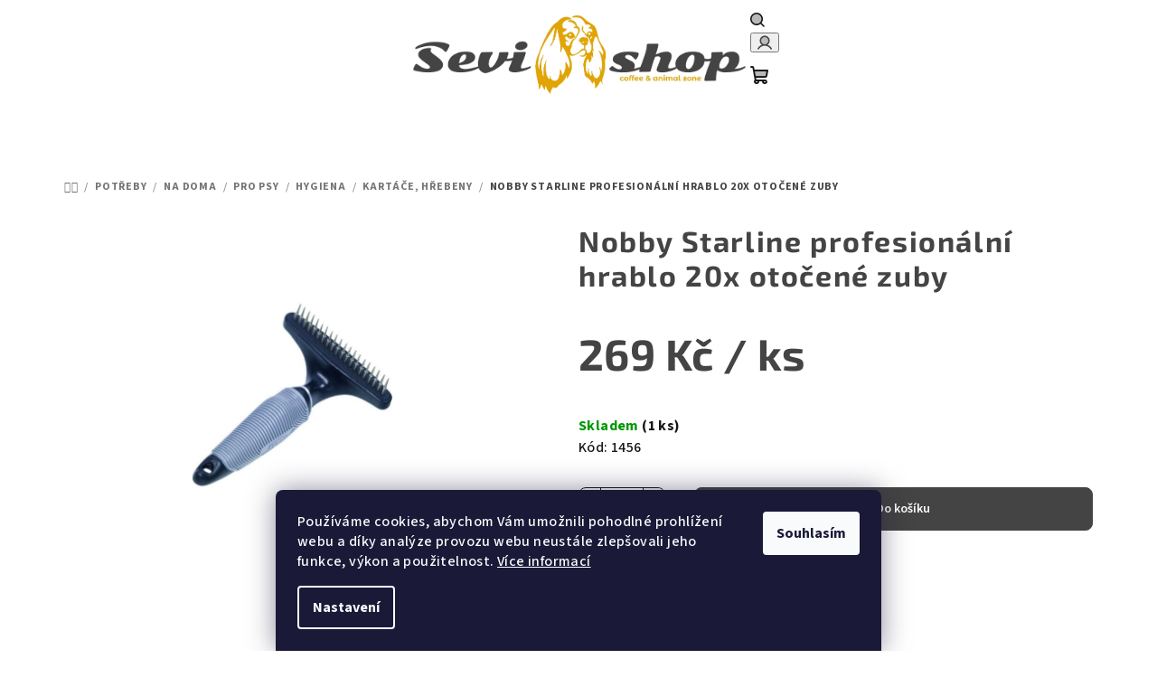

--- FILE ---
content_type: text/html; charset=utf-8
request_url: https://www.sevishop.cz/nobby-starline-profesionalni-hrablo-20x-otocene-zuby/
body_size: 23298
content:
<!doctype html><html lang="cs" dir="ltr" class="header-background-light external-fonts-loaded"><head><meta charset="utf-8" /><meta name="viewport" content="width=device-width,initial-scale=1" /><title>Nobby Starline profesionální hrablo 20x otočené zuby - Sevi shop</title><link rel="preconnect" href="https://cdn.myshoptet.com" /><link rel="dns-prefetch" href="https://cdn.myshoptet.com" /><link rel="preload" href="https://cdn.myshoptet.com/prj/dist/master/cms/libs/jquery/jquery-1.11.3.min.js" as="script" /><link href="https://cdn.myshoptet.com/prj/dist/master/cms/templates/frontend_templates/shared/css/font-face/source-sans-3.css" rel="stylesheet"><link href="https://cdn.myshoptet.com/prj/dist/master/cms/templates/frontend_templates/shared/css/font-face/exo-2.css" rel="stylesheet"><link href="https://cdn.myshoptet.com/prj/dist/master/shop/dist/font-shoptet-14.css.d90e56d0dd782c13aabd.css" rel="stylesheet"><script>
dataLayer = [];
dataLayer.push({'shoptet' : {
    "pageId": 864,
    "pageType": "productDetail",
    "currency": "CZK",
    "currencyInfo": {
        "decimalSeparator": ",",
        "exchangeRate": 1,
        "priceDecimalPlaces": 2,
        "symbol": "K\u010d",
        "symbolLeft": 0,
        "thousandSeparator": " "
    },
    "language": "cs",
    "projectId": 536832,
    "product": {
        "id": 1456,
        "guid": "4ba15a1e-c26b-11ed-af51-2a468233c620",
        "hasVariants": false,
        "codes": [
            {
                "code": 1456,
                "quantity": "1",
                "stocks": [
                    {
                        "id": "ext",
                        "quantity": "1"
                    }
                ]
            }
        ],
        "code": "1456",
        "name": "Nobby Starline profesion\u00e1ln\u00ed hrablo 20x oto\u010den\u00e9 zuby",
        "appendix": "",
        "weight": 0,
        "currentCategory": "Pot\u0159eby | na doma | pro psy | hygiena | kart\u00e1\u010de, h\u0159ebeny",
        "currentCategoryGuid": "bffec4a3-95ab-11ed-9880-f6c366b91939",
        "defaultCategory": "Pot\u0159eby | na doma | pro psy | hygiena | kart\u00e1\u010de, h\u0159ebeny",
        "defaultCategoryGuid": "bffec4a3-95ab-11ed-9880-f6c366b91939",
        "currency": "CZK",
        "priceWithVat": 269
    },
    "stocks": [
        {
            "id": "ext",
            "title": "Sklad",
            "isDeliveryPoint": 0,
            "visibleOnEshop": 1
        }
    ],
    "cartInfo": {
        "id": null,
        "freeShipping": false,
        "freeShippingFrom": 1450,
        "leftToFreeGift": {
            "formattedPrice": "0 K\u010d",
            "priceLeft": 0
        },
        "freeGift": false,
        "leftToFreeShipping": {
            "priceLeft": 1450,
            "dependOnRegion": 0,
            "formattedPrice": "1 450 K\u010d"
        },
        "discountCoupon": [],
        "getNoBillingShippingPrice": {
            "withoutVat": 0,
            "vat": 0,
            "withVat": 0
        },
        "cartItems": [],
        "taxMode": "ORDINARY"
    },
    "cart": [],
    "customer": {
        "priceRatio": 1,
        "priceListId": 1,
        "groupId": null,
        "registered": false,
        "mainAccount": false
    }
}});
dataLayer.push({'cookie_consent' : {
    "marketing": "denied",
    "analytics": "denied"
}});
document.addEventListener('DOMContentLoaded', function() {
    shoptet.consent.onAccept(function(agreements) {
        if (agreements.length == 0) {
            return;
        }
        dataLayer.push({
            'cookie_consent' : {
                'marketing' : (agreements.includes(shoptet.config.cookiesConsentOptPersonalisation)
                    ? 'granted' : 'denied'),
                'analytics': (agreements.includes(shoptet.config.cookiesConsentOptAnalytics)
                    ? 'granted' : 'denied')
            },
            'event': 'cookie_consent'
        });
    });
});
</script>
<meta property="og:type" content="website"><meta property="og:site_name" content="sevishop.cz"><meta property="og:url" content="https://www.sevishop.cz/nobby-starline-profesionalni-hrablo-20x-otocene-zuby/"><meta property="og:title" content="Nobby Starline profesionální hrablo 20x otočené zuby - Sevi shop"><meta name="author" content="Sevi shop"><meta name="web_author" content="Shoptet.cz"><meta name="dcterms.rightsHolder" content="www.sevishop.cz"><meta name="robots" content="index,follow"><meta property="og:image" content="https://cdn.myshoptet.com/usr/www.sevishop.cz/user/shop/big/1456_68223v16.jpg?641075b2"><meta property="og:description" content="Nobby Starline profesionální hrablo 20x otočené zuby. "><meta name="description" content="Nobby Starline profesionální hrablo 20x otočené zuby. "><meta property="product:price:amount" content="269"><meta property="product:price:currency" content="CZK"><style>:root {--color-primary: #FFFFFF;--color-primary-h: 0;--color-primary-s: 0%;--color-primary-l: 100%;--color-primary-hover: #F9F9F9;--color-primary-hover-h: 0;--color-primary-hover-s: 0%;--color-primary-hover-l: 98%;--color-secondary: #444444;--color-secondary-h: 0;--color-secondary-s: 0%;--color-secondary-l: 27%;--color-secondary-hover: #daa539;--color-secondary-hover-h: 40;--color-secondary-hover-s: 69%;--color-secondary-hover-l: 54%;--color-tertiary: #F9F9F9;--color-tertiary-h: 0;--color-tertiary-s: 0%;--color-tertiary-l: 98%;--color-tertiary-hover: #161616;--color-tertiary-hover-h: 0;--color-tertiary-hover-s: 0%;--color-tertiary-hover-l: 9%;--color-header-background: #FFFFFF;--template-font: "Source Sans 3";--template-headings-font: "Exo 2";--header-background-url: none;--cookies-notice-background: #1A1937;--cookies-notice-color: #F8FAFB;--cookies-notice-button-hover: #f5f5f5;--cookies-notice-link-hover: #27263f;--templates-update-management-preview-mode-content: "Náhled aktualizací šablony je aktivní pro váš prohlížeč."}</style>
    
    <link href="https://cdn.myshoptet.com/prj/dist/master/shop/dist/main-14.less.9408774177b75b58fbb0.css" rel="stylesheet" />
                <link href="https://cdn.myshoptet.com/prj/dist/master/shop/dist/mobile-header-v1-14.less.c4f3335c797d6ea362d4.css" rel="stylesheet" />
    
    <script>var shoptet = shoptet || {};</script>
    <script src="https://cdn.myshoptet.com/prj/dist/master/shop/dist/main-3g-header.js.05f199e7fd2450312de2.js"></script>
<!-- User include --><!-- project html code header -->
<meta name="designer" content="✓ AmFi.cz|Adam Macura">
  <meta name="author" content="✓ AmFi.cz|Adam Macura">
<style>
.welcome-wrapper, .footer-newsletter {
padding-top:0px;
padding-bottom:0px;
}
.load-products {
background-color:#444 !important;
}
.load-products:hover {
background-color:#daa539 !important;
}
.category-header > form > fieldset > label:last-child, 
.category-header > form > fieldset > input:last-child {
display:none;
}

.basic-description > h4 {
display:none;
}
.products-related-header {
font-size:28px;
}

.products-block > div .p .p-in .p-in-in .name {
    height: 100%;
}

.products-related-wrapper .p-in, .products-related-wrapper .p-tools {
padding-top:0px !important;
}
.products-related-wrapper {
padding-top:0px !important;
padding-bottom:0px;
}
.products-related-wrapper .p {
justify-content: flex-start;
align-items:center;
}

.products-related-wrapper .image {
width:75%;
}

.products-related-wrapper .p-desc {
display:none;
}

.p-detail-inner-header > h1, .name > span {
color: #444;
}
.homepage-group-title{
	padding-top:0px;
  margin-top:0px !important;
}
.waitingForConnection, .waitingForConnection2, .waitingForConnection3 {
transform: rotate(90deg);
font-size: 350%;
}
.waitingForConnection{
animation:blinker 2s linear infinite;
}
.waitingForConnection2{
animation:blinker2 2s linear infinite;
}
.waitingForConnection3{
animation:blinker3 2s linear infinite;
}

@keyframes blinker {  
  50% { opacity: 0; }
}

@keyframes blinker2 {  
  65% { opacity: 0; }
}

@keyframes blinker3 {  
  75% { opacity: 0; }
}

.omne-container{
max-width:90%;
margin:auto;
}
.contact-page > *{
	margin-bottom:40px;
}
.contact-page > p:nth-of-type(2){
text-align:left;
}
.contact-page > p{
margin-bottom:10px;
}
.contact-page h2, .grid-container h2{
margin-bottom:0.5em;
font-size:20px;
}
.contact-pruvodni-text h2{
font-size:24px;
}
#formContact *{
align-content:flex-start !important;
justify-content:flex-start;
text-align:left;
}
.nadpis-odrazeni{
margin-bottom:30px;
}
.contact-page{
display:flex;
flex-direction:column;
justify-content:space-between;
align-content:space-between;
text-align:center;
}


.contact-sekce-mapa{
display:flex;
flex-direction:row;
justify-content:space-evenly;
}
.contact-navod{
display:flex;
flex-direction:column;
align-content:center;
justify-content:center;
align-items:flex-start;
justify-items:center;
text-align:left;
}
.grid-container{
width:90%;
margin:40px 0 40px 0;
}
.grid-container:nth-of-type(odd){
	display:flex;
  flex-direction:row;
  justify-content:center;
}
.grid-container:nth-of-type(even){
	display:flex;
  flex-direction:row;
  justify-content:flex-end;
}
.grid-img{
max-width:300px;
justify-self:flex-start;
align-self:center;
}
.grid-text{
	max-width:30%;
 	margin-right:40px;
  text-align:left;
}
@media(max-width:845px){
.products-related-header {
font-size:22px;
}
.contact-pruvodni-text{
margin-bottom:0px;
}
.nadpis-odrazeni{
margin-bottom:0px;
}

	.contact-sekce-mapa{
  flex-direction:column;
  }
	.grid-container{
  display:flex;
  flex-direction:column !important;
  align-content:center;
  justify-content:center;
  margin:auto;
  }
  .grid-text{
  align-self:center;
  justify-self:center;
  align-items:center;
  justify-items:center;
  max-width:100%;
  margin:auto;
  text-align:left;
  }
  .grid-text, .grid-img{
  margin:auto;
  }

</style>
<!-- /User include --><link rel="shortcut icon" href="/favicon.ico" type="image/x-icon" /><link rel="canonical" href="https://www.sevishop.cz/nobby-starline-profesionalni-hrablo-20x-otocene-zuby/" /></head><body class="desktop id-864 in-kartace--hrebeny template-14 type-product type-detail one-column-body columns-mobile-2 columns-3 smart-labels-active ums_forms_redesign--off ums_a11y_category_page--on ums_discussion_rating_forms--off ums_flags_display_unification--on ums_a11y_login--on mobile-header-version-1"><noscript>
    <style>
        #header {
            padding-top: 0;
            position: relative !important;
            top: 0;
        }
        .header-navigation {
            position: relative !important;
        }
        .overall-wrapper {
            margin: 0 !important;
        }
        body:not(.ready) {
            visibility: visible !important;
        }
    </style>
    <div class="no-javascript">
        <div class="no-javascript__title">Musíte změnit nastavení vašeho prohlížeče</div>
        <div class="no-javascript__text">Podívejte se na: <a href="https://www.google.com/support/bin/answer.py?answer=23852">Jak povolit JavaScript ve vašem prohlížeči</a>.</div>
        <div class="no-javascript__text">Pokud používáte software na blokování reklam, může být nutné povolit JavaScript z této stránky.</div>
        <div class="no-javascript__text">Děkujeme.</div>
    </div>
</noscript>

        <div id="fb-root"></div>
        <script>
            window.fbAsyncInit = function() {
                FB.init({
//                    appId            : 'your-app-id',
                    autoLogAppEvents : true,
                    xfbml            : true,
                    version          : 'v19.0'
                });
            };
        </script>
        <script async defer crossorigin="anonymous" src="https://connect.facebook.net/cs_CZ/sdk.js"></script>    <div class="siteCookies siteCookies--bottom siteCookies--dark js-siteCookies" role="dialog" data-testid="cookiesPopup" data-nosnippet>
        <div class="siteCookies__form">
            <div class="siteCookies__content">
                <div class="siteCookies__text">
                    Používáme cookies, abychom Vám umožnili pohodlné prohlížení webu a díky analýze provozu webu neustále zlepšovali jeho funkce, výkon a použitelnost. <a href="/podminky-ochrany-osobnich-udaju/" target="_blank" rel="noopener noreferrer">Více informací</a>
                </div>
                <p class="siteCookies__links">
                    <button class="siteCookies__link js-cookies-settings" aria-label="Nastavení cookies" data-testid="cookiesSettings">Nastavení</button>
                </p>
            </div>
            <div class="siteCookies__buttonWrap">
                                <button class="siteCookies__button js-cookiesConsentSubmit" value="all" aria-label="Přijmout cookies" data-testid="buttonCookiesAccept">Souhlasím</button>
            </div>
        </div>
        <script>
            document.addEventListener("DOMContentLoaded", () => {
                const siteCookies = document.querySelector('.js-siteCookies');
                document.addEventListener("scroll", shoptet.common.throttle(() => {
                    const st = document.documentElement.scrollTop;
                    if (st > 1) {
                        siteCookies.classList.add('siteCookies--scrolled');
                    } else {
                        siteCookies.classList.remove('siteCookies--scrolled');
                    }
                }, 100));
            });
        </script>
    </div>
<a href="#content" class="skip-link sr-only">Přejít na obsah</a><div class="overall-wrapper"><header id="header">
        <div class="header-top">
            <div class="container navigation-wrapper header-top-wrapper">
                <div class="navigation-tools">
                                    </div>
                <div class="site-name"><a href="/" data-testid="linkWebsiteLogo"><img src="https://cdn.myshoptet.com/usr/www.sevishop.cz/user/logos/logo-sevishop_cz.png" alt="Sevi shop" fetchpriority="low" /></a></div>                <div class="navigation-buttons">
                    <a href="#" class="toggle-window" data-target="search" data-testid="linkSearchIcon"><i class="icon-search"></i><span class="sr-only">Hledat</span></a>
                                                                                                                                            <button class="top-nav-button top-nav-button-login toggle-window" type="button" data-target="login" aria-haspopup="dialog" aria-expanded="false" aria-controls="login" data-testid="signin">
                                        <i class="icon-login"></i><span class="sr-only">Přihlášení</span>
                                    </button>
                                                                                                                                
    <a href="/kosik/" class="btn btn-icon toggle-window cart-count" data-target="cart" data-testid="headerCart" rel="nofollow" aria-haspopup="dialog" aria-expanded="false" aria-controls="cart-widget">
        <span class="icon-cart"></span>
                <span class="sr-only">Nákupní košík</span>
        
    
            </a>
                    <a href="#" class="toggle-window" data-target="navigation" data-testid="hamburgerMenu"></a>
                </div>
                <div class="user-action">
                                            <div class="user-action-in">
            <div id="login" class="user-action-login popup-widget login-widget" role="dialog" aria-labelledby="loginHeading">
        <div class="popup-widget-inner">
                            <h2 id="loginHeading">Přihlášení k vašemu účtu</h2><div id="customerLogin"><form action="/action/Customer/Login/" method="post" id="formLoginIncluded" class="csrf-enabled formLogin" data-testid="formLogin"><input type="hidden" name="referer" value="" /><div class="form-group"><div class="input-wrapper email js-validated-element-wrapper no-label"><input type="email" name="email" class="form-control" autofocus placeholder="E-mailová adresa (např. jan@novak.cz)" data-testid="inputEmail" autocomplete="email" required /></div></div><div class="form-group"><div class="input-wrapper password js-validated-element-wrapper no-label"><input type="password" name="password" class="form-control" placeholder="Heslo" data-testid="inputPassword" autocomplete="current-password" required /><span class="no-display">Nemůžete vyplnit toto pole</span><input type="text" name="surname" value="" class="no-display" /></div></div><div class="form-group"><div class="login-wrapper"><button type="submit" class="btn btn-secondary btn-text btn-login" data-testid="buttonSubmit">Přihlásit se</button><div class="password-helper"><a href="/registrace/" data-testid="signup" rel="nofollow">Nová registrace</a><a href="/klient/zapomenute-heslo/" rel="nofollow">Zapomenuté heslo</a></div></div></div></form>
</div>                    </div>
    </div>

        <div id="cart-widget" class="user-action-cart popup-widget cart-widget loader-wrapper" data-testid="popupCartWidget" role="dialog" aria-hidden="true">
        <div class="popup-widget-inner cart-widget-inner place-cart-here">
            <div class="loader-overlay">
                <div class="loader"></div>
            </div>
        </div>
    </div>

        <div class="user-action-search popup-widget search-widget search stay-open" itemscope itemtype="https://schema.org/WebSite" data-testid="searchWidget">
        <span href="#" class="search-widget-close toggle-window" data-target="search" data-testid="linkSearchIcon"></span>
        <meta itemprop="headline" content="kartáče, hřebeny"/><meta itemprop="url" content="https://www.sevishop.cz"/><meta itemprop="text" content="Nobby Starline profesionální hrablo 20x otočené zuby. "/>        <form action="/action/ProductSearch/prepareString/" method="post"
    id="formSearchForm" class="search-form compact-form js-search-main"
    itemprop="potentialAction" itemscope itemtype="https://schema.org/SearchAction" data-testid="searchForm">
    <fieldset>
        <meta itemprop="target"
            content="https://www.sevishop.cz/vyhledavani/?string={string}"/>
        <input type="hidden" name="language" value="cs"/>
        
    <span class="search-form-input-group">
        
    <span class="search-input-icon" aria-hidden="true"></span>

<input
    type="search"
    name="string"
        class="query-input form-control search-input js-search-input"
    placeholder="Napište, co hledáte"
    autocomplete="off"
    required
    itemprop="query-input"
    aria-label="Vyhledávání"
    data-testid="searchInput"
>
        <button type="submit" class="btn btn-default search-button" data-testid="searchBtn">Hledat</button>
    </span>

    </fieldset>
</form>
    </div>
</div>
                                    </div>
            </div>
        </div>
        <div class="header-bottom">
            <div class="navigation-wrapper header-bottom-wrapper">
                <nav id="navigation" aria-label="Hlavní menu" data-collapsible="true"><div class="navigation-in menu"><ul class="menu-level-1" role="menubar" data-testid="headerMenuItems"><li class="menu-item-708 ext" role="none"><a href="/granule/" data-testid="headerMenuItem" role="menuitem" aria-haspopup="true" aria-expanded="false"><b>Granule</b><span class="submenu-arrow"></span></a><ul class="menu-level-2" aria-label="Granule" tabindex="-1" role="menu"><li class="menu-item-756 has-third-level" role="none"><a href="/granule-pro-psy/" class="menu-image" data-testid="headerMenuItem" tabindex="-1" aria-hidden="true"><img src="data:image/svg+xml,%3Csvg%20width%3D%22140%22%20height%3D%22100%22%20xmlns%3D%22http%3A%2F%2Fwww.w3.org%2F2000%2Fsvg%22%3E%3C%2Fsvg%3E" alt="" aria-hidden="true" width="140" height="100"  data-src="https://cdn.myshoptet.com/usr/www.sevishop.cz/user/categories/thumb/kategorie-pes-granule.jpg" fetchpriority="low" /></a><div><a href="/granule-pro-psy/" data-testid="headerMenuItem" role="menuitem"><span>pro psy</span></a>
                                                    <ul class="menu-level-3" role="menu">
                                                                    <li class="menu-item-1055" role="none">
                                        <a href="/sevis-s-2/" data-testid="headerMenuItem" role="menuitem">
                                            Sevis&#039;s</a>                                    </li>
                                                                    <li class="menu-item-974" role="none">
                                        <a href="/oven-baked-tradition/" data-testid="headerMenuItem" role="menuitem">
                                            OVEN-BAKED Tradition</a>                                    </li>
                                                                    <li class="menu-item-1028" role="none">
                                        <a href="/ruf-ruf/" data-testid="headerMenuItem" role="menuitem">
                                            Ruf ruf</a>                                    </li>
                                                                    <li class="menu-item-801" role="none">
                                        <a href="/marp/" data-testid="headerMenuItem" role="menuitem">
                                            Marp</a>                                    </li>
                                                                    <li class="menu-item-804" role="none">
                                        <a href="/doxneo/" data-testid="headerMenuItem" role="menuitem">
                                            Doxneo</a>                                    </li>
                                                                    <li class="menu-item-807" role="none">
                                        <a href="/almonature/" data-testid="headerMenuItem" role="menuitem">
                                            Almo Nature</a>                                    </li>
                                                                    <li class="menu-item-988" role="none">
                                        <a href="/n-d-farmina/" data-testid="headerMenuItem" role="menuitem">
                                            N&amp;D Farmina</a>                                    </li>
                                                            </ul>
                        </div></li><li class="menu-item-753" role="none"><a href="/granule-pro-kocky/" class="menu-image" data-testid="headerMenuItem" tabindex="-1" aria-hidden="true"><img src="data:image/svg+xml,%3Csvg%20width%3D%22140%22%20height%3D%22100%22%20xmlns%3D%22http%3A%2F%2Fwww.w3.org%2F2000%2Fsvg%22%3E%3C%2Fsvg%3E" alt="" aria-hidden="true" width="140" height="100"  data-src="https://cdn.myshoptet.com/usr/www.sevishop.cz/user/categories/thumb/kategorie-kocka-granule.jpg" fetchpriority="low" /></a><div><a href="/granule-pro-kocky/" data-testid="headerMenuItem" role="menuitem"><span>pro kočky</span></a>
                        </div></li></ul></li>
<li class="menu-item-714 ext" role="none"><a href="/konzervy/" data-testid="headerMenuItem" role="menuitem" aria-haspopup="true" aria-expanded="false"><b>Konzervy</b><span class="submenu-arrow"></span></a><ul class="menu-level-2" aria-label="Konzervy" tabindex="-1" role="menu"><li class="menu-item-732 has-third-level" role="none"><a href="/konzervy-pro-psy/" class="menu-image" data-testid="headerMenuItem" tabindex="-1" aria-hidden="true"><img src="data:image/svg+xml,%3Csvg%20width%3D%22140%22%20height%3D%22100%22%20xmlns%3D%22http%3A%2F%2Fwww.w3.org%2F2000%2Fsvg%22%3E%3C%2Fsvg%3E" alt="" aria-hidden="true" width="140" height="100"  data-src="https://cdn.myshoptet.com/usr/www.sevishop.cz/user/categories/thumb/kategorie-pes-konzervy.jpg" fetchpriority="low" /></a><div><a href="/konzervy-pro-psy/" data-testid="headerMenuItem" role="menuitem"><span>pro psy</span></a>
                                                    <ul class="menu-level-3" role="menu">
                                                                    <li class="menu-item-810" role="none">
                                        <a href="/marp-psi-konzervy/" data-testid="headerMenuItem" role="menuitem">
                                            Marp</a>                                    </li>
                                                                    <li class="menu-item-960" role="none">
                                        <a href="/doxneo-2/" data-testid="headerMenuItem" role="menuitem">
                                            Doxneo</a>                                    </li>
                                                                    <li class="menu-item-964" role="none">
                                        <a href="/animonda/" data-testid="headerMenuItem" role="menuitem">
                                            Animonda</a>                                    </li>
                                                                    <li class="menu-item-967" role="none">
                                        <a href="/dolina-noteci/" data-testid="headerMenuItem" role="menuitem">
                                            Dolina Noteci</a>                                    </li>
                                                                    <li class="menu-item-970" role="none">
                                        <a href="/miglior/" data-testid="headerMenuItem" role="menuitem">
                                            Morando</a>                                    </li>
                                                                    <li class="menu-item-979" role="none">
                                        <a href="/farm-company/" data-testid="headerMenuItem" role="menuitem">
                                            Farm Company</a>                                    </li>
                                                                    <li class="menu-item-982" role="none">
                                        <a href="/louie/" data-testid="headerMenuItem" role="menuitem">
                                            LOUIE</a>                                    </li>
                                                                    <li class="menu-item-985" role="none">
                                        <a href="/all-animals/" data-testid="headerMenuItem" role="menuitem">
                                            ALL animals</a>                                    </li>
                                                                    <li class="menu-item-997" role="none">
                                        <a href="/n-d-farmina-2/" data-testid="headerMenuItem" role="menuitem">
                                            N&amp;D Farmina</a>                                    </li>
                                                                    <li class="menu-item-1037" role="none">
                                        <a href="/ruf-ruf-2/" data-testid="headerMenuItem" role="menuitem">
                                            Ruf ruf</a>                                    </li>
                                                                    <li class="menu-item-1078" role="none">
                                        <a href="/carnilove--brit/" data-testid="headerMenuItem" role="menuitem">
                                            Carnilove, Brit</a>                                    </li>
                                                            </ul>
                        </div></li><li class="menu-item-729" role="none"><a href="/konzervy-pro-kocky/" class="menu-image" data-testid="headerMenuItem" tabindex="-1" aria-hidden="true"><img src="data:image/svg+xml,%3Csvg%20width%3D%22140%22%20height%3D%22100%22%20xmlns%3D%22http%3A%2F%2Fwww.w3.org%2F2000%2Fsvg%22%3E%3C%2Fsvg%3E" alt="" aria-hidden="true" width="140" height="100"  data-src="https://cdn.myshoptet.com/usr/www.sevishop.cz/user/categories/thumb/kategorie-kocka-konzervy.jpg" fetchpriority="low" /></a><div><a href="/konzervy-pro-kocky/" data-testid="headerMenuItem" role="menuitem"><span>pro kočky</span></a>
                        </div></li></ul></li>
<li class="menu-item-720 ext" role="none"><a href="/pamlsky/" data-testid="headerMenuItem" role="menuitem" aria-haspopup="true" aria-expanded="false"><b>Pamlsky</b><span class="submenu-arrow"></span></a><ul class="menu-level-2" aria-label="Pamlsky" tabindex="-1" role="menu"><li class="menu-item-759 has-third-level" role="none"><a href="/pamlsky-pro-psy/" class="menu-image" data-testid="headerMenuItem" tabindex="-1" aria-hidden="true"><img src="data:image/svg+xml,%3Csvg%20width%3D%22140%22%20height%3D%22100%22%20xmlns%3D%22http%3A%2F%2Fwww.w3.org%2F2000%2Fsvg%22%3E%3C%2Fsvg%3E" alt="" aria-hidden="true" width="140" height="100"  data-src="https://cdn.myshoptet.com/usr/www.sevishop.cz/user/categories/thumb/kategorie-pes-pamlsky.jpg" fetchpriority="low" /></a><div><a href="/pamlsky-pro-psy/" data-testid="headerMenuItem" role="menuitem"><span>pro psy</span></a>
                                                    <ul class="menu-level-3" role="menu">
                                                                    <li class="menu-item-1049" role="none">
                                        <a href="/kiwi-walker/" data-testid="headerMenuItem" role="menuitem">
                                            Kiwi Walker</a>                                    </li>
                                                                    <li class="menu-item-888" role="none">
                                        <a href="/marp-2/" data-testid="headerMenuItem" role="menuitem">
                                            Marp</a>                                    </li>
                                                                    <li class="menu-item-891" role="none">
                                        <a href="/kid-dog/" data-testid="headerMenuItem" role="menuitem">
                                            Kid Dog</a>                                    </li>
                                                                    <li class="menu-item-903" role="none">
                                        <a href="/nobby/" data-testid="headerMenuItem" role="menuitem">
                                            Nobby</a>                                    </li>
                                                                    <li class="menu-item-912" role="none">
                                        <a href="/vetamix/" data-testid="headerMenuItem" role="menuitem">
                                            Vetamix, Dr. Jag</a>                                    </li>
                                                                    <li class="menu-item-915" role="none">
                                        <a href="/trixie/" data-testid="headerMenuItem" role="menuitem">
                                            Trixie, Natural Greatness</a>                                    </li>
                                                                    <li class="menu-item-921" role="none">
                                        <a href="/cumak-susene-maso/" data-testid="headerMenuItem" role="menuitem">
                                            Čumák sušené maso</a>                                    </li>
                                                                    <li class="menu-item-930" role="none">
                                        <a href="/piskoty/" data-testid="headerMenuItem" role="menuitem">
                                            Piškoty, Mlsoun</a>                                    </li>
                                                                    <li class="menu-item-948" role="none">
                                        <a href="/dog-snaq/" data-testid="headerMenuItem" role="menuitem">
                                            DOG SNAQ, ALKAPET</a>                                    </li>
                                                                    <li class="menu-item-1006" role="none">
                                        <a href="/n-d-farmina-3/" data-testid="headerMenuItem" role="menuitem">
                                            N&amp;D Farmina</a>                                    </li>
                                                                    <li class="menu-item-1024" role="none">
                                        <a href="/carnilove/" data-testid="headerMenuItem" role="menuitem">
                                            Carnilove, Brit</a>                                    </li>
                                                                    <li class="menu-item-1040" role="none">
                                        <a href="/ruf-ruf-3/" data-testid="headerMenuItem" role="menuitem">
                                            Ruf ruf</a>                                    </li>
                                                                    <li class="menu-item-1072" role="none">
                                        <a href="/sevis-s-3/" data-testid="headerMenuItem" role="menuitem">
                                            Sevis&#039;s</a>                                    </li>
                                                            </ul>
                        </div></li><li class="menu-item-762" role="none"><a href="/pamlsky-pro-kocky/" class="menu-image" data-testid="headerMenuItem" tabindex="-1" aria-hidden="true"><img src="data:image/svg+xml,%3Csvg%20width%3D%22140%22%20height%3D%22100%22%20xmlns%3D%22http%3A%2F%2Fwww.w3.org%2F2000%2Fsvg%22%3E%3C%2Fsvg%3E" alt="" aria-hidden="true" width="140" height="100"  data-src="https://cdn.myshoptet.com/usr/www.sevishop.cz/user/categories/thumb/kategorie-kocka-pamlsky.jpg" fetchpriority="low" /></a><div><a href="/pamlsky-pro-kocky/" data-testid="headerMenuItem" role="menuitem"><span>pro kočky</span></a>
                        </div></li></ul></li>
<li class="menu-item-711 ext" role="none"><a href="/doplnky-stravy/" data-testid="headerMenuItem" role="menuitem" aria-haspopup="true" aria-expanded="false"><b>Doplňky stravy</b><span class="submenu-arrow"></span></a><ul class="menu-level-2" aria-label="Doplňky stravy" tabindex="-1" role="menu"><li class="menu-item-924" role="none"><a href="/marp-3/" class="menu-image" data-testid="headerMenuItem" tabindex="-1" aria-hidden="true"><img src="data:image/svg+xml,%3Csvg%20width%3D%22140%22%20height%3D%22100%22%20xmlns%3D%22http%3A%2F%2Fwww.w3.org%2F2000%2Fsvg%22%3E%3C%2Fsvg%3E" alt="" aria-hidden="true" width="140" height="100"  data-src="https://cdn.myshoptet.com/prj/dist/master/cms/templates/frontend_templates/00/img/folder.svg" fetchpriority="low" /></a><div><a href="/marp-3/" data-testid="headerMenuItem" role="menuitem"><span>Marp</span></a>
                        </div></li><li class="menu-item-927" role="none"><a href="/energy/" class="menu-image" data-testid="headerMenuItem" tabindex="-1" aria-hidden="true"><img src="data:image/svg+xml,%3Csvg%20width%3D%22140%22%20height%3D%22100%22%20xmlns%3D%22http%3A%2F%2Fwww.w3.org%2F2000%2Fsvg%22%3E%3C%2Fsvg%3E" alt="" aria-hidden="true" width="140" height="100"  data-src="https://cdn.myshoptet.com/prj/dist/master/cms/templates/frontend_templates/00/img/folder.svg" fetchpriority="low" /></a><div><a href="/energy/" data-testid="headerMenuItem" role="menuitem"><span>Energy</span></a>
                        </div></li></ul></li>
<li class="menu-item-765 ext" role="none"><a href="/potreby/" data-testid="headerMenuItem" role="menuitem" aria-haspopup="true" aria-expanded="false"><b>Potřeby</b><span class="submenu-arrow"></span></a><ul class="menu-level-2" aria-label="Potřeby" tabindex="-1" role="menu"><li class="menu-item-768 has-third-level" role="none"><a href="/potreby-na-ven/" class="menu-image" data-testid="headerMenuItem" tabindex="-1" aria-hidden="true"><img src="data:image/svg+xml,%3Csvg%20width%3D%22140%22%20height%3D%22100%22%20xmlns%3D%22http%3A%2F%2Fwww.w3.org%2F2000%2Fsvg%22%3E%3C%2Fsvg%3E" alt="" aria-hidden="true" width="140" height="100"  data-src="https://cdn.myshoptet.com/usr/www.sevishop.cz/user/categories/thumb/pes-doma.jpg" fetchpriority="low" /></a><div><a href="/potreby-na-ven/" data-testid="headerMenuItem" role="menuitem"><span>na ven</span></a>
                                                    <ul class="menu-level-3" role="menu">
                                                                    <li class="menu-item-771" role="none">
                                        <a href="/potreby-na-ven-pro-psy/" data-testid="headerMenuItem" role="menuitem">
                                            pro psy</a>                                    </li>
                                                                    <li class="menu-item-774" role="none">
                                        <a href="/potreby-na-ven-pro-kocky/" data-testid="headerMenuItem" role="menuitem">
                                            pro kočky</a>                                    </li>
                                                            </ul>
                        </div></li><li class="menu-item-777 has-third-level" role="none"><a href="/potreby-na-doma/" class="menu-image" data-testid="headerMenuItem" tabindex="-1" aria-hidden="true"><img src="data:image/svg+xml,%3Csvg%20width%3D%22140%22%20height%3D%22100%22%20xmlns%3D%22http%3A%2F%2Fwww.w3.org%2F2000%2Fsvg%22%3E%3C%2Fsvg%3E" alt="" aria-hidden="true" width="140" height="100"  data-src="https://cdn.myshoptet.com/usr/www.sevishop.cz/user/categories/thumb/potreby-doma-sevishop.jpg" fetchpriority="low" /></a><div><a href="/potreby-na-doma/" data-testid="headerMenuItem" role="menuitem"><span>na doma</span></a>
                                                    <ul class="menu-level-3" role="menu">
                                                                    <li class="menu-item-780" role="none">
                                        <a href="/potreby-na-doma-pro-psy/" data-testid="headerMenuItem" role="menuitem">
                                            pro psy</a>                                    </li>
                                                                    <li class="menu-item-783" role="none">
                                        <a href="/potreby-na-doma-pro-kocky/" data-testid="headerMenuItem" role="menuitem">
                                            pro kočky</a>                                    </li>
                                                            </ul>
                        </div></li></ul></li>
<li class="menu-item-821 ext" role="none"><a href="/hracky/" data-testid="headerMenuItem" role="menuitem" aria-haspopup="true" aria-expanded="false"><b>Hračky</b><span class="submenu-arrow"></span></a><ul class="menu-level-2" aria-label="Hračky" tabindex="-1" role="menu"><li class="menu-item-824 has-third-level" role="none"><a href="/pro-psy/" class="menu-image" data-testid="headerMenuItem" tabindex="-1" aria-hidden="true"><img src="data:image/svg+xml,%3Csvg%20width%3D%22140%22%20height%3D%22100%22%20xmlns%3D%22http%3A%2F%2Fwww.w3.org%2F2000%2Fsvg%22%3E%3C%2Fsvg%3E" alt="" aria-hidden="true" width="140" height="100"  data-src="https://cdn.myshoptet.com/usr/www.sevishop.cz/user/categories/thumb/kategorie-pes-pamlsky.jpg" fetchpriority="low" /></a><div><a href="/pro-psy/" data-testid="headerMenuItem" role="menuitem"><span>pro psy</span></a>
                                                    <ul class="menu-level-3" role="menu">
                                                                    <li class="menu-item-830" role="none">
                                        <a href="/hlavolamy/" data-testid="headerMenuItem" role="menuitem">
                                            Aktivní a výcvikové</a>                                    </li>
                                                                    <li class="menu-item-833" role="none">
                                        <a href="/eco-friendly/" data-testid="headerMenuItem" role="menuitem">
                                            Eco friendly</a>                                    </li>
                                                                    <li class="menu-item-836" role="none">
                                        <a href="/do-vody/" data-testid="headerMenuItem" role="menuitem">
                                            Do vody</a>                                    </li>
                                                                    <li class="menu-item-839" role="none">
                                        <a href="/plysaci/" data-testid="headerMenuItem" role="menuitem">
                                            Plyšáci</a>                                    </li>
                                                                    <li class="menu-item-842" role="none">
                                        <a href="/latex--guma--bavlna/" data-testid="headerMenuItem" role="menuitem">
                                            Latex, guma, bavlna</a>                                    </li>
                                                                    <li class="menu-item-876" role="none">
                                        <a href="/hlavolamy-2/" data-testid="headerMenuItem" role="menuitem">
                                            Hlavolamy</a>                                    </li>
                                                            </ul>
                        </div></li><li class="menu-item-827" role="none"><a href="/pro-kocky/" class="menu-image" data-testid="headerMenuItem" tabindex="-1" aria-hidden="true"><img src="data:image/svg+xml,%3Csvg%20width%3D%22140%22%20height%3D%22100%22%20xmlns%3D%22http%3A%2F%2Fwww.w3.org%2F2000%2Fsvg%22%3E%3C%2Fsvg%3E" alt="" aria-hidden="true" width="140" height="100"  data-src="https://cdn.myshoptet.com/usr/www.sevishop.cz/user/categories/thumb/kategorie-kocka-granule.jpg" fetchpriority="low" /></a><div><a href="/pro-kocky/" data-testid="headerMenuItem" role="menuitem"><span>pro kočky</span></a>
                        </div></li></ul></li>
<li class="menu-item-977" role="none"><a href="/vanoce/" data-testid="headerMenuItem" role="menuitem" aria-expanded="false"><b>Vánoce</b></a></li>
<li class="menu-item-747" role="none"><a href="/onas/" data-testid="headerMenuItem" role="menuitem" aria-expanded="false"><b>O nás</b></a></li>
<li class="menu-item-29" role="none"><a href="/kontakt/" data-testid="headerMenuItem" role="menuitem" aria-expanded="false"><b>‎Kontakt</b></a></li>
<li class="menu-item-39" role="none"><a href="/obchodni-podminky/" data-testid="headerMenuItem" role="menuitem" aria-expanded="false"><b>Obchodní podmínky</b></a></li>
<li class="ext" id="nav-manufacturers" role="none"><a href="https://www.sevishop.cz/znacka/" data-testid="brandsText" role="menuitem"><b>Značky</b><span class="submenu-arrow"></span></a><ul class="menu-level-2 expanded" role="menu"><li role="none"><a href="/znacka/akinu/" data-testid="brandName" role="menuitem"><span>Akinu</span></a></li><li role="none"><a href="/znacka/almo-nature/" data-testid="brandName" role="menuitem"><span>Almo Nature</span></a></li><li role="none"><a href="/znacka/amarago/" data-testid="brandName" role="menuitem"><span>Amarago</span></a></li><li role="none"><a href="/znacka/aminela/" data-testid="brandName" role="menuitem"><span>Aminela</span></a></li><li role="none"><a href="/znacka/animonda/" data-testid="brandName" role="menuitem"><span>Animonda</span></a></li><li role="none"><a href="/znacka/biogance/" data-testid="brandName" role="menuitem"><span>Biogance</span></a></li><li role="none"><a href="/znacka/dolina-noteci/" data-testid="brandName" role="menuitem"><span>Dolina Noteci</span></a></li><li role="none"><a href="/znacka/doxneo/" data-testid="brandName" role="menuitem"><span>Doxneo</span></a></li><li role="none"><a href="/znacka/dr-jag/" data-testid="brandName" role="menuitem"><span>Dr. Jag</span></a></li><li role="none"><a href="/znacka/espree/" data-testid="brandName" role="menuitem"><span>Espree</span></a></li><li role="none"><a href="/znacka/farm-company/" data-testid="brandName" role="menuitem"><span>Farm Company</span></a></li><li role="none"><a href="/znacka/farmina/" data-testid="brandName" role="menuitem"><span>Farmina</span></a></li><li role="none"><a href="/znacka/gigwi/" data-testid="brandName" role="menuitem"><span>GiGwi</span></a></li><li role="none"><a href="/znacka/kid-dog/" data-testid="brandName" role="menuitem"><span>Kid Dog</span></a></li><li role="none"><a href="/znacka/louie/" data-testid="brandName" role="menuitem"><span>LOUIE</span></a></li><li role="none"><a href="/znacka/marp/" data-testid="brandName" role="menuitem"><span>Marp</span></a></li><li role="none"><a href="/znacka/miglior/" data-testid="brandName" role="menuitem"><span>Morando</span></a></li><li role="none"><a href="/znacka/nobby/" data-testid="brandName" role="menuitem"><span>Nobby</span></a></li><li role="none"><a href="/znacka/sevis-s/" data-testid="brandName" role="menuitem"><span>Sevis&#039;s</span></a></li><li role="none"><a href="/znacka/spunky-pup/" data-testid="brandName" role="menuitem"><span>Spunky pup</span></a></li><li role="none"><a href="/znacka/tommi/" data-testid="brandName" role="menuitem"><span>Tommi</span></a></li><li role="none"><a href="/znacka/trixie/" data-testid="brandName" role="menuitem"><span>Trixie</span></a></li></ul>
</li></ul>
    <ul class="navigationActions" role="menu">
                            <li role="none">
                                    <a href="/login/?backTo=%2Fnobby-starline-profesionalni-hrablo-20x-otocene-zuby%2F" rel="nofollow" data-testid="signin" role="menuitem"><span>Přihlášení</span></a>
                            </li>
                        </ul>
</div><span class="navigation-close"></span></nav><div class="menu-helper" data-testid="hamburgerMenu"><span>Více</span></div>
            </div>
        </div>
    </header><!-- / header -->

    

<div id="content-wrapper" class="container content-wrapper">
    
                                <div class="breadcrumbs navigation-home-icon-wrapper" itemscope itemtype="https://schema.org/BreadcrumbList">
                                                                            <span id="navigation-first" data-basetitle="Sevi shop" itemprop="itemListElement" itemscope itemtype="https://schema.org/ListItem">
                <a href="/" itemprop="item" class="navigation-home-icon"><span class="sr-only" itemprop="name">Domů</span></a>
                <span class="navigation-bullet">/</span>
                <meta itemprop="position" content="1" />
            </span>
                                <span id="navigation-1" itemprop="itemListElement" itemscope itemtype="https://schema.org/ListItem">
                <a href="/potreby/" itemprop="item" data-testid="breadcrumbsSecondLevel"><span itemprop="name">Potřeby</span></a>
                <span class="navigation-bullet">/</span>
                <meta itemprop="position" content="2" />
            </span>
                                <span id="navigation-2" itemprop="itemListElement" itemscope itemtype="https://schema.org/ListItem">
                <a href="/potreby-na-doma/" itemprop="item" data-testid="breadcrumbsSecondLevel"><span itemprop="name">na doma</span></a>
                <span class="navigation-bullet">/</span>
                <meta itemprop="position" content="3" />
            </span>
                                <span id="navigation-3" itemprop="itemListElement" itemscope itemtype="https://schema.org/ListItem">
                <a href="/potreby-na-doma-pro-psy/" itemprop="item" data-testid="breadcrumbsSecondLevel"><span itemprop="name">pro psy</span></a>
                <span class="navigation-bullet">/</span>
                <meta itemprop="position" content="4" />
            </span>
                                <span id="navigation-4" itemprop="itemListElement" itemscope itemtype="https://schema.org/ListItem">
                <a href="/pece-o-srst/" itemprop="item" data-testid="breadcrumbsSecondLevel"><span itemprop="name">hygiena</span></a>
                <span class="navigation-bullet">/</span>
                <meta itemprop="position" content="5" />
            </span>
                                <span id="navigation-5" itemprop="itemListElement" itemscope itemtype="https://schema.org/ListItem">
                <a href="/kartace--hrebeny/" itemprop="item" data-testid="breadcrumbsSecondLevel"><span itemprop="name">kartáče, hřebeny</span></a>
                <span class="navigation-bullet">/</span>
                <meta itemprop="position" content="6" />
            </span>
                                            <span id="navigation-6" itemprop="itemListElement" itemscope itemtype="https://schema.org/ListItem" data-testid="breadcrumbsLastLevel">
                <meta itemprop="item" content="https://www.sevishop.cz/nobby-starline-profesionalni-hrablo-20x-otocene-zuby/" />
                <meta itemprop="position" content="7" />
                <span itemprop="name" data-title="Nobby Starline profesionální hrablo 20x otočené zuby">Nobby Starline profesionální hrablo 20x otočené zuby <span class="appendix"></span></span>
            </span>
            </div>
            
    <div class="content-wrapper-in">
                <main id="content" class="content wide">
                            
<div class="p-detail" itemscope itemtype="https://schema.org/Product">

    
    <meta itemprop="name" content="Nobby Starline profesionální hrablo 20x otočené zuby" />
    <meta itemprop="category" content="Úvodní stránka &gt; Potřeby &gt; na doma &gt; pro psy &gt; hygiena &gt; kartáče, hřebeny &gt; Nobby Starline profesionální hrablo 20x otočené zuby" />
    <meta itemprop="url" content="https://www.sevishop.cz/nobby-starline-profesionalni-hrablo-20x-otocene-zuby/" />
    <meta itemprop="image" content="https://cdn.myshoptet.com/usr/www.sevishop.cz/user/shop/big/1456_68223v16.jpg?641075b2" />
                                <meta itemprop="gtin13" content="4033766682230" />            
<div class="p-detail-inner">

    <div class="p-data-wrapper">

        <div class="p-detail-inner-header">
                        <h1>
                  Nobby Starline profesionální hrablo 20x otočené zuby            </h1>
                    </div>

        
        <form action="/action/Cart/addCartItem/" method="post" id="product-detail-form" class="pr-action csrf-enabled" data-testid="formProduct">
            <meta itemprop="productID" content="1456" /><meta itemprop="identifier" content="4ba15a1e-c26b-11ed-af51-2a468233c620" /><meta itemprop="sku" content="1456" /><span itemprop="offers" itemscope itemtype="https://schema.org/Offer"><link itemprop="availability" href="https://schema.org/InStock" /><meta itemprop="url" content="https://www.sevishop.cz/nobby-starline-profesionalni-hrablo-20x-otocene-zuby/" /><meta itemprop="price" content="269.00" /><meta itemprop="priceCurrency" content="CZK" /><link itemprop="itemCondition" href="https://schema.org/NewCondition" /></span><input type="hidden" name="productId" value="1456" /><input type="hidden" name="priceId" value="1813" /><input type="hidden" name="language" value="cs" />

            <div class="p-variants-block">

                
                    
                    
                    
                    
                
            </div>

            <div class="buttons-wrapper cofidis-buttons-wrapper"></div>

            
                            <div class="p-price-wrapper">
                                                            <strong class="price-final" data-testid="productCardPrice">
            <span class="price-final-holder">
                269 Kč
    
    
        <span class="pr-list-unit">
            /&nbsp;ks
    </span>
        </span>
    </strong>
                                            <span class="price-measure">
                    
                        </span>
                    
                </div>
            
            <div class="detail-parameters">
                                    <div class="detail-parameter detail-parameter-availability">
                        <span class="availability-desc-label">Dostupnost:</span>
                        

    
    <span class="availability-label" style="color: #009901" data-testid="labelAvailability">
                    Skladem            </span>
        <span class="availability-amount" data-testid="numberAvailabilityAmount">(1&nbsp;ks)</span>

                    </div>
                
                
                
                                    <div class="detail-parameter detail-parameter-product-code">
                        <span class="p-code-label row-header-label">Kód:</span>
                                                    <span>1456</span>
                                            </div>
                            </div>

                                        
                            <div class="p-to-cart-block">
                        <div class="add-to-cart" data-testid="divAddToCart">
                
<span class="quantity">
    <span
        class="increase-tooltip js-increase-tooltip"
        data-trigger="manual"
        data-container="body"
        data-original-title="Není možné zakoupit více než 9999 ks."
        aria-hidden="true"
        role="tooltip"
        data-testid="tooltip">
    </span>

    <span
        class="decrease-tooltip js-decrease-tooltip"
        data-trigger="manual"
        data-container="body"
        data-original-title="Minimální množství, které lze zakoupit, je 1 ks."
        aria-hidden="true"
        role="tooltip"
        data-testid="tooltip">
    </span>
    <label>
        <input
            type="number"
            name="amount"
            value="1"
            class="amount"
            autocomplete="off"
            data-decimals="0"
                        step="1"
            min="1"
            max="9999"
            aria-label="Množství"
            data-testid="cartAmount"/>
    </label>

    <button
        class="increase"
        type="button"
        aria-label="Zvýšit množství o 1"
        data-testid="increase">
            <span class="increase__sign">&plus;</span>
    </button>

    <button
        class="decrease"
        type="button"
        aria-label="Snížit množství o 1"
        data-testid="decrease">
            <span class="decrease__sign">&minus;</span>
    </button>
</span>
                    
                <button type="submit" class="btn btn-conversion add-to-cart-button" data-testid="buttonAddToCart" aria-label="Do košíku Nobby Starline profesionální hrablo 20x otočené zuby"><i class="icon-cart"></i>Do košíku</button>
            
            </div>
                </div>
            
        </form>

        
        

        <div class="buttons-wrapper social-buttons-wrapper">
            <div class="link-icons" data-testid="productDetailActionIcons">
    <a href="#" class="link-icon print" title="Tisknout produkt"><i class="icon-print"></i><span>Tisk</span></a>
    <a href="/nobby-starline-profesionalni-hrablo-20x-otocene-zuby:dotaz/" class="link-icon chat" title="Mluvit s prodejcem" rel="nofollow"><i class="icon-comment"></i><span>Zeptat se</span></a>
                <a href="#" class="link-icon share js-share-buttons-trigger" title="Sdílet produkt"><i class="icon-share"></i><span>Sdílet</span></a>
    </div>
                <div class="social-buttons no-display">
                    <div class="facebook">
                <div
            data-layout="box_count"
        class="fb-share-button"
    >
</div>

            </div>
                                <div class="close-wrapper">
        <a href="#" class="close-after js-share-buttons-trigger" title="Sdílet produkt">Zavřít</a>
    </div>

            </div>
        </div>

    </div> 
    <div class="p-image-wrapper">

        <div class="p-detail-inner-header-mobile">
            <div class="h1">
                  Nobby Starline profesionální hrablo 20x otočené zuby            </div>
                                </div>

        
        <div class="p-image" style="" data-testid="mainImage">
            

<a href="https://cdn.myshoptet.com/usr/www.sevishop.cz/user/shop/big/1456_68223v16.jpg?641075b2" class="p-main-image cloud-zoom cbox" data-href="https://cdn.myshoptet.com/usr/www.sevishop.cz/user/shop/orig/1456_68223v16.jpg?641075b2"><img src="https://cdn.myshoptet.com/usr/www.sevishop.cz/user/shop/big/1456_68223v16.jpg?641075b2" alt="68223v16" width="1024" height="768"  fetchpriority="high" />
</a>            


            

    

        </div>

        <div class="row">
                    </div>

    </div>

</div>
        
    <div class="full-width benefit-banners-full-width">
        <div class="container-full-width">
                    </div>
    </div>


    <div class="full-width p-detail-full-width">
        <div class="container-full-width">
                
    <div class="shp-tabs-wrapper p-detail-tabs-wrapper">
        <div class="row">
            <div class="col-sm-12 shp-tabs-row responsive-nav">
                <div class="shp-tabs-holder">
    <ul id="p-detail-tabs" class="shp-tabs p-detail-tabs visible-links" role="tablist">
                            <li class="shp-tab active" data-testid="tabDescription">
                <a href="#description" class="shp-tab-link" role="tab" data-toggle="tab">Popis</a>
            </li>
                                                                                                                         <li class="shp-tab" data-testid="tabDiscussion">
                                <a href="#productDiscussion" class="shp-tab-link" role="tab" data-toggle="tab">Diskuze</a>
            </li>
                                        </ul>
</div>
            </div>
            <div class="col-sm-12 ">
                <div id="tab-content" class="tab-content">
                                                                                                            <div id="description" class="tab-pane fade in active" role="tabpanel">
        <div class="description-inner">
            <div class="basic-description">
                <h4>Detailní popis produktu</h4>
                                    <p>Hodí se i pro vyčesání hrubších nečistot ze srsti. Ergonomická protiskluzová rukojeť</p>
<p>Určeno zejména pro chovatele dlouhosrstých plemen, která potřebují denní péči.</p>
<p>&nbsp;</p>
<p>Práce s hrablem je velmi jednoduchá, pro psa příjemná. Netahá srst a zároveň psovi ulehčí od zacuchaných chomáčů a odrostlé srsti.</p>
                            </div>
            
            <div class="extended-description">
            <h4>Doplňkové parametry</h4>
            <table class="detail-parameters">
                <tbody>
                    <tr>
    <th>
        <span class="row-header-label">
            Kategorie<span class="row-header-label-colon">:</span>
        </span>
    </th>
    <td>
        <a href="/kartace--hrebeny/">kartáče, hřebeny</a>    </td>
</tr>
    <tr class="productEan">
      <th>
          <span class="row-header-label productEan__label">
              EAN<span class="row-header-label-colon">:</span>
          </span>
      </th>
      <td>
          <span class="productEan__value">4033766682230</span>
      </td>
  </tr>
                </tbody>
            </table>
        </div>
    
        </div>
    </div>
                                                                                                                                                    <div id="productDiscussion" class="tab-pane fade" role="tabpanel" data-testid="areaDiscussion">
        <div id="discussionWrapper" class="discussion-wrapper unveil-wrapper" data-parent-tab="productDiscussion" data-testid="wrapperDiscussion">
                                    
    <div class="discussionContainer js-discussion-container" data-editorid="discussion">
                    <p data-testid="textCommentNotice">Buďte první, kdo napíše příspěvek k této položce. </p>
                                                        <div class="add-comment discussion-form-trigger" data-unveil="discussion-form" aria-expanded="false" aria-controls="discussion-form" role="button">
                <span class="link-like comment-icon" data-testid="buttonAddComment">Přidat komentář</span>
                        </div>
                        <div id="discussion-form" class="discussion-form vote-form js-hidden">
                            <form action="/action/ProductDiscussion/addPost/" method="post" id="formDiscussion" data-testid="formDiscussion">
    <input type="hidden" name="formId" value="9" />
    <input type="hidden" name="discussionEntityId" value="1456" />
            <div class="row">
        <div class="form-group col-xs-12 col-sm-6">
            <input type="text" name="fullName" value="" id="fullName" class="form-control" placeholder="Jméno" data-testid="inputUserName"/>
                        <span class="no-display">Nevyplňujte toto pole:</span>
            <input type="text" name="surname" value="" class="no-display" />
        </div>
        <div class="form-group js-validated-element-wrapper no-label col-xs-12 col-sm-6">
            <input type="email" name="email" value="" id="email" class="form-control js-validate-required" placeholder="E-mail" data-testid="inputEmail"/>
        </div>
        <div class="col-xs-12">
            <div class="form-group">
                <input type="text" name="title" id="title" class="form-control" placeholder="Název" data-testid="inputTitle" />
            </div>
            <div class="form-group no-label js-validated-element-wrapper">
                <textarea name="message" id="message" class="form-control js-validate-required" rows="7" placeholder="Komentář" data-testid="inputMessage"></textarea>
            </div>
                                <div class="form-group js-validated-element-wrapper consents consents-first">
            <input
                type="hidden"
                name="consents[]"
                id="discussionConsents37"
                value="37"
                                                        data-special-message="validatorConsent"
                            />
                                        <label for="discussionConsents37" class="whole-width">
                                        Vložením komentáře souhlasíte s <a href="/podminky-ochrany-osobnich-udaju/" rel="noopener noreferrer">podmínkami ochrany osobních údajů</a>
                </label>
                    </div>
                            <fieldset class="box box-sm box-bg-default">
    <h4>Bezpečnostní kontrola</h4>
    <div class="form-group captcha-image">
        <img src="[data-uri]" alt="" data-testid="imageCaptcha" width="150" height="40"  fetchpriority="low" />
    </div>
    <div class="form-group js-validated-element-wrapper smart-label-wrapper">
        <label for="captcha"><span class="required-asterisk">Opište text z obrázku</span></label>
        <input type="text" id="captcha" name="captcha" class="form-control js-validate js-validate-required">
    </div>
</fieldset>
            <div class="form-group">
                <input type="submit" value="Odeslat komentář" class="btn btn-sm btn-primary" data-testid="buttonSendComment" />
            </div>
        </div>
    </div>
</form>

                    </div>
                    </div>

        </div>
    </div>
                                                        </div>
            </div>
        </div>
    </div>
        </div>
    </div>

                    
    
    
</div>
                    </main>
    </div>
    
    
    
</div>
        
    
        
                            <footer id="footer">
                    <h2 class="sr-only">Zápatí</h2>
                    
        
                                                                <div class="container footer-rows">
                            
                


<div class="row custom-footer elements-2">
                    
        <div class="custom-footer__instagram col-sm-6">
                                                                                                                        <h4><span>Instagram</span></h4>
        <div class="instagram-widget columns-3">
            <a href="https://www.instagram.com/p/DSC0eVTiOM6/" target="_blank">
            <img
                                    src="[data-uri]"
                                            data-src="https://cdn.myshoptet.com/usr/www.sevishop.cz/user/system/instagram/320_586701549_18012991142802745_5565687653500057819_n.jpg"
                                                    alt="🎄🎄🎄❤️🦮chcete pro Vašeho hafana originálni vánočni pelíšek nebo obleček?tak si přijďte k nám do našeho obchůdku🎄❤️těšime se..."
                                    data-thumbnail-small="https://cdn.myshoptet.com/usr/www.sevishop.cz/user/system/instagram/320_586701549_18012991142802745_5565687653500057819_n.jpg"
                    data-thumbnail-medium="https://cdn.myshoptet.com/usr/www.sevishop.cz/user/system/instagram/658_586701549_18012991142802745_5565687653500057819_n.jpg"
                            />
        </a>
            <a href="https://www.instagram.com/p/DSAf41qiFcf/" target="_blank">
            <img
                                    src="[data-uri]"
                                            data-src="https://cdn.myshoptet.com/usr/www.sevishop.cz/user/system/instagram/320_590710788_18012903224802745_1026311073649835412_n.jpg"
                                                    alt="Zaskočte se svým psem pro něco dobrého! U nás jste vždy vítaní a vždycky odejdete s něčím lepším, než jste čekali. Těšíme..."
                                    data-thumbnail-small="https://cdn.myshoptet.com/usr/www.sevishop.cz/user/system/instagram/320_590710788_18012903224802745_1026311073649835412_n.jpg"
                    data-thumbnail-medium="https://cdn.myshoptet.com/usr/www.sevishop.cz/user/system/instagram/658_590710788_18012903224802745_1026311073649835412_n.jpg"
                            />
        </a>
            <a href="https://www.instagram.com/p/DSAdy9hiKt-/" target="_blank">
            <img
                                    src="[data-uri]"
                                            data-src="https://cdn.myshoptet.com/usr/www.sevishop.cz/user/system/instagram/320_588091172_18012900800802745_798226473879541602_n.webp"
                                                    alt="Ať už jdete kolem, nebo se za námi vydáte cíleně: dveře máte vždy otevřené. Najdete nás ve Vysočanech, v klidné ulici..."
                                    data-thumbnail-small="https://cdn.myshoptet.com/usr/www.sevishop.cz/user/system/instagram/320_588091172_18012900800802745_798226473879541602_n.webp"
                    data-thumbnail-medium="https://cdn.myshoptet.com/usr/www.sevishop.cz/user/system/instagram/658_588091172_18012900800802745_798226473879541602_n.webp"
                            />
        </a>
            <a href="https://www.instagram.com/p/DSAc7n5iHN0/" target="_blank">
            <img
                                    src="[data-uri]"
                                            data-src="https://cdn.myshoptet.com/usr/www.sevishop.cz/user/system/instagram/320_586660972_18012899543802745_1110267966370672505_n.jpg"
                                                    alt="Všechno začalo u jednoho psa; našeho Seviho. 🐾 Hledali jsme krmivo, které je kvalitní, přírodní a opravdu funkční — a..."
                                    data-thumbnail-small="https://cdn.myshoptet.com/usr/www.sevishop.cz/user/system/instagram/320_586660972_18012899543802745_1110267966370672505_n.jpg"
                    data-thumbnail-medium="https://cdn.myshoptet.com/usr/www.sevishop.cz/user/system/instagram/658_586660972_18012899543802745_1110267966370672505_n.jpg"
                            />
        </a>
            <a href="https://www.instagram.com/p/DRw7pxWCNah/" target="_blank">
            <img
                                    src="[data-uri]"
                                            data-src="https://cdn.myshoptet.com/usr/www.sevishop.cz/user/system/instagram/320_586971796_18012257102802745_2184111514766345721_n.webp"
                                                    alt="💯❤️🦮Těšíme se Vás a Vaše hafany každý pátek🎄#christmasdogs #shopdoglife #parikova #vysočanská #granulepropsy #hrackypropsy..."
                                    data-thumbnail-small="https://cdn.myshoptet.com/usr/www.sevishop.cz/user/system/instagram/320_586971796_18012257102802745_2184111514766345721_n.webp"
                    data-thumbnail-medium="https://cdn.myshoptet.com/usr/www.sevishop.cz/user/system/instagram/658_586971796_18012257102802745_2184111514766345721_n.webp"
                            />
        </a>
            <a href="https://www.instagram.com/p/DRfVLFmiNcU/" target="_blank">
            <img
                                    src="[data-uri]"
                                            data-src="https://cdn.myshoptet.com/usr/www.sevishop.cz/user/system/instagram/320_587292767_18011564111802745_4323388439059452731_n.jpg"
                                                    alt="💯🦮Máme pro ty Vaše mazličky krásné Vánoční kalendáře plné dobrůtek👍💯přijďte vybrat z naší velké vánočni nadílky💯💋🦮#dogshop..."
                                    data-thumbnail-small="https://cdn.myshoptet.com/usr/www.sevishop.cz/user/system/instagram/320_587292767_18011564111802745_4323388439059452731_n.jpg"
                    data-thumbnail-medium="https://cdn.myshoptet.com/usr/www.sevishop.cz/user/system/instagram/658_587292767_18011564111802745_4323388439059452731_n.jpg"
                            />
        </a>
            <a href="https://www.instagram.com/p/DMz7E0Wo3jJ/" target="_blank">
            <img
                                    src="[data-uri]"
                                            data-src="https://cdn.myshoptet.com/usr/www.sevishop.cz/user/system/instagram/320_526341537_17998548818802745_4711250421983927867_n.jpg"
                                                    alt="Jsme nesmírně šťastní že jsme mohli vytvořit tak krásné místo pro Vás a Vaše mazlíčky,kde můžete spolu strávit svůj čas a..."
                                    data-thumbnail-small="https://cdn.myshoptet.com/usr/www.sevishop.cz/user/system/instagram/320_526341537_17998548818802745_4711250421983927867_n.jpg"
                    data-thumbnail-medium="https://cdn.myshoptet.com/usr/www.sevishop.cz/user/system/instagram/658_526341537_17998548818802745_4711250421983927867_n.jpg"
                            />
        </a>
            <a href="https://www.instagram.com/p/DMsOE84I2Jb/" target="_blank">
            <img
                                    src="[data-uri]"
                                            data-src="https://cdn.myshoptet.com/usr/www.sevishop.cz/user/system/instagram/320_525001185_17998224572802745_7683878799354262659_n.jpg"
                                                    alt="V naší psí kavárně máme široký sortiment zboží 🦮🥰těšíme se na Vaši návštěvu a Vašeho mazlíčka 🥰# www.sevishop.cz..."
                                    data-thumbnail-small="https://cdn.myshoptet.com/usr/www.sevishop.cz/user/system/instagram/320_525001185_17998224572802745_7683878799354262659_n.jpg"
                    data-thumbnail-medium="https://cdn.myshoptet.com/usr/www.sevishop.cz/user/system/instagram/658_525001185_17998224572802745_7683878799354262659_n.jpg"
                            />
        </a>
            <a href="https://www.instagram.com/p/DLjsTUQotV0/" target="_blank">
            <img
                                    src="[data-uri]"
                                            data-src="https://cdn.myshoptet.com/usr/www.sevishop.cz/user/system/instagram/320_505747829_17995049381802745_767330307058044490_n.jpg"
                                                    alt="💋💯❤️👌Děkujeme všem naším psím zákazníkům že se vracíte k nám do obchůdků a připravujeme pro Vás plno..."
                                    data-thumbnail-small="https://cdn.myshoptet.com/usr/www.sevishop.cz/user/system/instagram/320_505747829_17995049381802745_767330307058044490_n.jpg"
                    data-thumbnail-medium="https://cdn.myshoptet.com/usr/www.sevishop.cz/user/system/instagram/658_505747829_17995049381802745_767330307058044490_n.jpg"
                            />
        </a>
        <div class="instagram-follow-btn">
        <span>
            <a href="https://www.instagram.com/sevishop.ms/" target="_blank">
                Sledovat na Instagramu            </a>
        </span>
    </div>
</div>

    
                                                        </div>
                    
        <div class="custom-footer__facebook col-sm-6">
                                                                                                                        <div id="facebookWidget">
            <h4><span>Facebook</span></h4>
            <div class="fb-page" data-href="https://www.facebook.com/profile.php?id=100083266724727" data-hide-cover="false" data-show-facepile="true" data-show-posts="false" data-width="191" data-height="398" style="overflow:hidden"><div class="fb-xfbml-parse-ignore"><blockquote cite="https://www.facebook.com/profile.php?id=100083266724727"><a href="https://www.facebook.com/profile.php?id=100083266724727">Sevi shop</a></blockquote></div></div>

        </div>
    
                                                        </div>
    </div>
                        </div>
                                        
                                                                    
                    
    <div class="full-width footer-bottom-full-width">
        <div class="container footer-bottom">
            <span>
                <span class="copyright" data-testid="textCopyright">
                    Copyright 2026 <strong>Sevi shop</strong>. Všechna práva vyhrazena.                                    </span>
                            </span>
            <span id="signature" style="display: inline-block !important; visibility: visible !important;"><a href="https://www.shoptet.cz/?utm_source=footer&utm_medium=link&utm_campaign=create_by_shoptet" class="image" target="_blank"><img src="data:image/svg+xml,%3Csvg%20width%3D%2217%22%20height%3D%2217%22%20xmlns%3D%22http%3A%2F%2Fwww.w3.org%2F2000%2Fsvg%22%3E%3C%2Fsvg%3E" data-src="https://cdn.myshoptet.com/prj/dist/master/cms/img/common/logo/shoptetLogo.svg" width="17" height="17" alt="Shoptet" class="vam" fetchpriority="low" /></a><a href="https://www.shoptet.cz/?utm_source=footer&utm_medium=link&utm_campaign=create_by_shoptet" class="title" target="_blank">Vytvořil Shoptet</a></span>
        </div>
    </div>

                    
                </footer>
                <!-- / footer -->
                    
        </div>
        <!-- / overall-wrapper -->

                    <script src="https://cdn.myshoptet.com/prj/dist/master/cms/libs/jquery/jquery-1.11.3.min.js"></script>
                <script>var shoptet = shoptet || {};shoptet.abilities = {"about":{"generation":3,"id":"14"},"config":{"category":{"product":{"image_size":"detail"}},"navigation_breakpoint":767,"number_of_active_related_products":4,"product_slider":{"autoplay":false,"autoplay_speed":3000,"loop":true,"navigation":true,"pagination":true,"shadow_size":0}},"elements":{"recapitulation_in_checkout":true},"feature":{"directional_thumbnails":false,"extended_ajax_cart":false,"extended_search_whisperer":true,"fixed_header":false,"images_in_menu":true,"product_slider":true,"simple_ajax_cart":true,"smart_labels":true,"tabs_accordion":true,"tabs_responsive":true,"top_navigation_menu":true,"user_action_fullscreen":false}};shoptet.design = {"template":{"name":"Samba","colorVariant":"14-one"},"layout":{"homepage":"catalog3","subPage":"catalog3","productDetail":"catalog3"},"colorScheme":{"conversionColor":"#444444","conversionColorHover":"#daa539","color1":"#FFFFFF","color2":"#F9F9F9","color3":"#F9F9F9","color4":"#161616"},"fonts":{"heading":"Exo 2","text":"Source Sans 3"},"header":{"backgroundImage":null,"image":null,"logo":"https:\/\/www.sevishop.czuser\/logos\/logo-sevishop_cz.png","color":"#FFFFFF"},"background":{"enabled":false,"color":null,"image":null}};shoptet.config = {};shoptet.events = {};shoptet.runtime = {};shoptet.content = shoptet.content || {};shoptet.updates = {};shoptet.messages = [];shoptet.messages['lightboxImg'] = "Obrázek";shoptet.messages['lightboxOf'] = "z";shoptet.messages['more'] = "Více";shoptet.messages['cancel'] = "Zrušit";shoptet.messages['removedItem'] = "Položka byla odstraněna z košíku.";shoptet.messages['discountCouponWarning'] = "Zapomněli jste uplatnit slevový kupón. Pro pokračování jej uplatněte pomocí tlačítka vedle vstupního pole, nebo jej smažte.";shoptet.messages['charsNeeded'] = "Prosím, použijte minimálně 3 znaky!";shoptet.messages['invalidCompanyId'] = "Neplané IČ, povoleny jsou pouze číslice";shoptet.messages['needHelp'] = "Potřebujete pomoc?";shoptet.messages['showContacts'] = "Zobrazit kontakty";shoptet.messages['hideContacts'] = "Skrýt kontakty";shoptet.messages['ajaxError'] = "Došlo k chybě; obnovte prosím stránku a zkuste to znovu.";shoptet.messages['variantWarning'] = "Zvolte prosím variantu produktu.";shoptet.messages['chooseVariant'] = "Zvolte variantu";shoptet.messages['unavailableVariant'] = "Tato varianta není dostupná a není možné ji objednat.";shoptet.messages['withVat'] = "včetně DPH";shoptet.messages['withoutVat'] = "bez DPH";shoptet.messages['toCart'] = "Do košíku";shoptet.messages['emptyCart'] = "Prázdný košík";shoptet.messages['change'] = "Změnit";shoptet.messages['chosenBranch'] = "Zvolená pobočka";shoptet.messages['validatorRequired'] = "Povinné pole";shoptet.messages['validatorEmail'] = "Prosím vložte platnou e-mailovou adresu";shoptet.messages['validatorUrl'] = "Prosím vložte platnou URL adresu";shoptet.messages['validatorDate'] = "Prosím vložte platné datum";shoptet.messages['validatorNumber'] = "Vložte číslo";shoptet.messages['validatorDigits'] = "Prosím vložte pouze číslice";shoptet.messages['validatorCheckbox'] = "Zadejte prosím všechna povinná pole";shoptet.messages['validatorConsent'] = "Bez souhlasu nelze odeslat.";shoptet.messages['validatorPassword'] = "Hesla se neshodují";shoptet.messages['validatorInvalidPhoneNumber'] = "Vyplňte prosím platné telefonní číslo bez předvolby.";shoptet.messages['validatorInvalidPhoneNumberSuggestedRegion'] = "Neplatné číslo — navržený region: %1";shoptet.messages['validatorInvalidCompanyId'] = "Neplatné IČ, musí být ve tvaru jako %1";shoptet.messages['validatorFullName'] = "Nezapomněli jste příjmení?";shoptet.messages['validatorHouseNumber'] = "Prosím zadejte správné číslo domu";shoptet.messages['validatorZipCode'] = "Zadané PSČ neodpovídá zvolené zemi";shoptet.messages['validatorShortPhoneNumber'] = "Telefonní číslo musí mít min. 8 znaků";shoptet.messages['choose-personal-collection'] = "Prosím vyberte místo doručení u osobního odběru, není zvoleno.";shoptet.messages['choose-external-shipping'] = "Upřesněte prosím vybraný způsob dopravy";shoptet.messages['choose-ceska-posta'] = "Pobočka České Pošty není určena, zvolte prosím některou";shoptet.messages['choose-hupostPostaPont'] = "Pobočka Maďarské pošty není vybrána, zvolte prosím nějakou";shoptet.messages['choose-postSk'] = "Pobočka Slovenské pošty není zvolena, vyberte prosím některou";shoptet.messages['choose-ulozenka'] = "Pobočka Uloženky nebyla zvolena, prosím vyberte některou";shoptet.messages['choose-zasilkovna'] = "Pobočka Zásilkovny nebyla zvolena, prosím vyberte některou";shoptet.messages['choose-ppl-cz'] = "Pobočka PPL ParcelShop nebyla vybrána, vyberte prosím jednu";shoptet.messages['choose-glsCz'] = "Pobočka GLS ParcelShop nebyla zvolena, prosím vyberte některou";shoptet.messages['choose-dpd-cz'] = "Ani jedna z poboček služby DPD Parcel Shop nebyla zvolená, prosím vyberte si jednu z možností.";shoptet.messages['watchdogType'] = "Je zapotřebí vybrat jednu z možností u sledování produktu.";shoptet.messages['watchdog-consent-required'] = "Musíte zaškrtnout všechny povinné souhlasy";shoptet.messages['watchdogEmailEmpty'] = "Prosím vyplňte e-mail";shoptet.messages['privacyPolicy'] = 'Musíte souhlasit s ochranou osobních údajů';shoptet.messages['amountChanged'] = '(množství bylo změněno)';shoptet.messages['unavailableCombination'] = 'Není k dispozici v této kombinaci';shoptet.messages['specifyShippingMethod'] = 'Upřesněte dopravu';shoptet.messages['PIScountryOptionMoreBanks'] = 'Možnost platby z %1 bank';shoptet.messages['PIScountryOptionOneBank'] = 'Možnost platby z 1 banky';shoptet.messages['PIScurrencyInfoCZK'] = 'V měně CZK lze zaplatit pouze prostřednictvím českých bank.';shoptet.messages['PIScurrencyInfoHUF'] = 'V měně HUF lze zaplatit pouze prostřednictvím maďarských bank.';shoptet.messages['validatorVatIdWaiting'] = "Ověřujeme";shoptet.messages['validatorVatIdValid'] = "Ověřeno";shoptet.messages['validatorVatIdInvalid'] = "DIČ se nepodařilo ověřit, i přesto můžete objednávku dokončit";shoptet.messages['validatorVatIdInvalidOrderForbid'] = "Zadané DIČ nelze nyní ověřit, protože služba ověřování je dočasně nedostupná. Zkuste opakovat zadání později, nebo DIČ vymažte s vaši objednávku dokončete v režimu OSS. Případně kontaktujte prodejce.";shoptet.messages['validatorVatIdInvalidOssRegime'] = "Zadané DIČ nemůže být ověřeno, protože služba ověřování je dočasně nedostupná. Vaše objednávka bude dokončena v režimu OSS. Případně kontaktujte prodejce.";shoptet.messages['previous'] = "Předchozí";shoptet.messages['next'] = "Následující";shoptet.messages['close'] = "Zavřít";shoptet.messages['imageWithoutAlt'] = "Tento obrázek nemá popisek";shoptet.messages['newQuantity'] = "Nové množství:";shoptet.messages['currentQuantity'] = "Aktuální množství:";shoptet.messages['quantityRange'] = "Prosím vložte číslo v rozmezí %1 a %2";shoptet.messages['skipped'] = "Přeskočeno";shoptet.messages.validator = {};shoptet.messages.validator.nameRequired = "Zadejte jméno a příjmení.";shoptet.messages.validator.emailRequired = "Zadejte e-mailovou adresu (např. jan.novak@example.com).";shoptet.messages.validator.phoneRequired = "Zadejte telefonní číslo.";shoptet.messages.validator.messageRequired = "Napište komentář.";shoptet.messages.validator.descriptionRequired = shoptet.messages.validator.messageRequired;shoptet.messages.validator.captchaRequired = "Vyplňte bezpečnostní kontrolu.";shoptet.messages.validator.consentsRequired = "Potvrďte svůj souhlas.";shoptet.messages.validator.scoreRequired = "Zadejte počet hvězdiček.";shoptet.messages.validator.passwordRequired = "Zadejte heslo, které bude obsahovat min. 4 znaky.";shoptet.messages.validator.passwordAgainRequired = shoptet.messages.validator.passwordRequired;shoptet.messages.validator.currentPasswordRequired = shoptet.messages.validator.passwordRequired;shoptet.messages.validator.birthdateRequired = "Zadejte datum narození.";shoptet.messages.validator.billFullNameRequired = "Zadejte jméno a příjmení.";shoptet.messages.validator.deliveryFullNameRequired = shoptet.messages.validator.billFullNameRequired;shoptet.messages.validator.billStreetRequired = "Zadejte název ulice.";shoptet.messages.validator.deliveryStreetRequired = shoptet.messages.validator.billStreetRequired;shoptet.messages.validator.billHouseNumberRequired = "Zadejte číslo domu.";shoptet.messages.validator.deliveryHouseNumberRequired = shoptet.messages.validator.billHouseNumberRequired;shoptet.messages.validator.billZipRequired = "Zadejte PSČ.";shoptet.messages.validator.deliveryZipRequired = shoptet.messages.validator.billZipRequired;shoptet.messages.validator.billCityRequired = "Zadejte název města.";shoptet.messages.validator.deliveryCityRequired = shoptet.messages.validator.billCityRequired;shoptet.messages.validator.companyIdRequired = "Zadejte IČ.";shoptet.messages.validator.vatIdRequired = "Zadejte DIČ.";shoptet.messages.validator.billCompanyRequired = "Zadejte název společnosti.";shoptet.messages['loading'] = "Načítám…";shoptet.messages['stillLoading'] = "Stále načítám…";shoptet.messages['loadingFailed'] = "Načtení se nezdařilo. Zkuste to znovu.";shoptet.messages['productsSorted'] = "Produkty seřazeny.";shoptet.messages['formLoadingFailed'] = "Formulář se nepodařilo načíst. Zkuste to prosím znovu.";shoptet.messages.moreInfo = "Více informací";shoptet.config.orderingProcess = {active: false,step: false};shoptet.config.documentsRounding = '3';shoptet.config.documentPriceDecimalPlaces = '0';shoptet.config.thousandSeparator = ' ';shoptet.config.decSeparator = ',';shoptet.config.decPlaces = '2';shoptet.config.decPlacesSystemDefault = '2';shoptet.config.currencySymbol = 'Kč';shoptet.config.currencySymbolLeft = '0';shoptet.config.defaultVatIncluded = 1;shoptet.config.defaultProductMaxAmount = 9999;shoptet.config.inStockAvailabilityId = -1;shoptet.config.defaultProductMaxAmount = 9999;shoptet.config.inStockAvailabilityId = -1;shoptet.config.cartActionUrl = '/action/Cart';shoptet.config.advancedOrderUrl = '/action/Cart/GetExtendedOrder/';shoptet.config.cartContentUrl = '/action/Cart/GetCartContent/';shoptet.config.stockAmountUrl = '/action/ProductStockAmount/';shoptet.config.addToCartUrl = '/action/Cart/addCartItem/';shoptet.config.removeFromCartUrl = '/action/Cart/deleteCartItem/';shoptet.config.updateCartUrl = '/action/Cart/setCartItemAmount/';shoptet.config.addDiscountCouponUrl = '/action/Cart/addDiscountCoupon/';shoptet.config.setSelectedGiftUrl = '/action/Cart/setSelectedGift/';shoptet.config.rateProduct = '/action/ProductDetail/RateProduct/';shoptet.config.customerDataUrl = '/action/OrderingProcess/step2CustomerAjax/';shoptet.config.registerUrl = '/registrace/';shoptet.config.agreementCookieName = 'site-agreement';shoptet.config.cookiesConsentUrl = '/action/CustomerCookieConsent/';shoptet.config.cookiesConsentIsActive = 1;shoptet.config.cookiesConsentOptAnalytics = 'analytics';shoptet.config.cookiesConsentOptPersonalisation = 'personalisation';shoptet.config.cookiesConsentOptNone = 'none';shoptet.config.cookiesConsentRefuseDuration = 7;shoptet.config.cookiesConsentName = 'CookiesConsent';shoptet.config.agreementCookieExpire = 30;shoptet.config.cookiesConsentSettingsUrl = '/cookies-settings/';shoptet.config.fonts = {"google":{"attributes":"300,400,500,600,700,900:latin-ext","families":["Source Sans 3","Exo 2"],"urls":["https:\/\/cdn.myshoptet.com\/prj\/dist\/master\/cms\/templates\/frontend_templates\/shared\/css\/font-face\/source-sans-3.css","https:\/\/cdn.myshoptet.com\/prj\/dist\/master\/cms\/templates\/frontend_templates\/shared\/css\/font-face\/exo-2.css"]},"custom":{"families":["shoptet"],"urls":["https:\/\/cdn.myshoptet.com\/prj\/dist\/master\/shop\/dist\/font-shoptet-14.css.d90e56d0dd782c13aabd.css"]}};shoptet.config.mobileHeaderVersion = '1';shoptet.config.fbCAPIEnabled = false;shoptet.config.fbPixelEnabled = false;shoptet.config.fbCAPIUrl = '/action/FacebookCAPI/';shoptet.content.regexp = /strana-[0-9]+[\/]/g;shoptet.content.colorboxHeader = '<div class="colorbox-html-content">';shoptet.content.colorboxFooter = '</div>';shoptet.customer = {};shoptet.csrf = shoptet.csrf || {};shoptet.csrf.token = 'csrf_oHYzfkQ68d0324bc6ef29820';shoptet.csrf.invalidTokenModal = '<div><h2>Přihlaste se prosím znovu</h2><p>Omlouváme se, ale Váš CSRF token pravděpodobně vypršel. Abychom mohli udržet Vaši bezpečnost na co největší úrovni potřebujeme, abyste se znovu přihlásili.</p><p>Děkujeme za pochopení.</p><div><a href="/login/?backTo=%2Fnobby-starline-profesionalni-hrablo-20x-otocene-zuby%2F">Přihlášení</a></div></div> ';shoptet.csrf.formsSelector = 'csrf-enabled';shoptet.csrf.submitListener = true;shoptet.csrf.validateURL = '/action/ValidateCSRFToken/Index/';shoptet.csrf.refreshURL = '/action/RefreshCSRFTokenNew/Index/';shoptet.csrf.enabled = false;shoptet.config.googleAnalytics ||= {};shoptet.config.googleAnalytics.isGa4Enabled = true;shoptet.config.googleAnalytics.route ||= {};shoptet.config.googleAnalytics.route.ua = "UA";shoptet.config.googleAnalytics.route.ga4 = "GA4";shoptet.config.ums_a11y_category_page = true;shoptet.config.discussion_rating_forms = false;shoptet.config.ums_forms_redesign = false;shoptet.config.showPriceWithoutVat = '';shoptet.config.ums_a11y_login = true;</script>
        
        
        
        

                    <script src="https://cdn.myshoptet.com/prj/dist/master/shop/dist/main-3g.js.d30081754cb01c7aa255.js"></script>
    <script src="https://cdn.myshoptet.com/prj/dist/master/cms/templates/frontend_templates/shared/js/jqueryui/i18n/datepicker-cs.js"></script>
        
<script>if (window.self !== window.top) {const script = document.createElement('script');script.type = 'module';script.src = "https://cdn.myshoptet.com/prj/dist/master/shop/dist/editorPreview.js.e7168e827271d1c16a1d.js";document.body.appendChild(script);}</script>                        
                                                    <!-- User include -->
        <div class="container">
            <!-- project html code footer -->
<script>

const popisek = document.querySelector('.p-detail-full-width');
const souvisejici = document.querySelector('.products-related-wrapper');


souvisejici.insertAdjacentElement("afterend", popisek);


</script>

        </div>
        <!-- /User include -->

        
        
        
        <div class="messages">
            
        </div>

        <div id="screen-reader-announcer" class="sr-only" aria-live="polite" aria-atomic="true"></div>

            <script id="trackingScript" data-products='{"products":{"1813":{"content_category":"Potřeby \/ na doma \/ pro psy \/ hygiena \/ kartáče, hřebeny","content_type":"product","content_name":"Nobby Starline profesionální hrablo 20x otočené zuby","base_name":"Nobby Starline profesionální hrablo 20x otočené zuby","variant":null,"manufacturer":null,"content_ids":["1456"],"guid":"4ba15a1e-c26b-11ed-af51-2a468233c620","visibility":1,"value":"269","valueWoVat":"269","facebookPixelVat":false,"currency":"CZK","base_id":1456,"category_path":["Potřeby","na doma","pro psy","hygiena","kartáče, hřebeny"]}},"banners":{},"lists":[]}'>
        if (typeof shoptet.tracking.processTrackingContainer === 'function') {
            shoptet.tracking.processTrackingContainer(
                document.getElementById('trackingScript').getAttribute('data-products')
            );
        } else {
            console.warn('Tracking script is not available.');
        }
    </script>
    </body>
</html>
